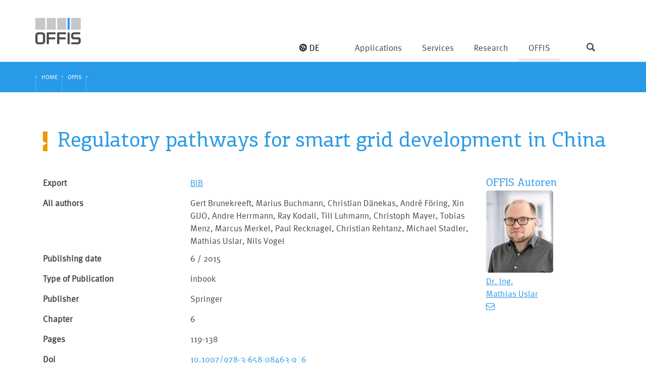

--- FILE ---
content_type: text/html; charset=utf-8
request_url: https://www.offis.de/en/offis/publication/regulatory-pathways-for-smart-grid-development-in-china-1.html
body_size: 9521
content:
<!DOCTYPE html>
<html lang="en" dir="ltr" class="no-js">
	<head> <base href="https://www.offis.de"> <meta http-equiv="X-UA-Compatible" content="IE=edge,chrome=1"> <meta charset="utf-8">
		<!--
	TYPO3 by CASE ONE GmbH, Oldenburg.
	This website is powered by TYPO3 - inspiring people to share!
	TYPO3 is a free open source Content Management Framework initially created by Kasper Skaarhoj and licensed under GNU/GPL.
	TYPO3 is copyright 1998-2026 of Kasper Skaarhoj. Extensions are copyright of their respective owners.
	Information and contribution at https://typo3.org/
-->
		 <link rel="icon" href="/typo3conf/ext/offis/Resources/Public/Icons/favicon.ico" type="image/vnd.microsoft.icon">
		<meta name="viewport" content="width=device-width,minimum-scale=1,maximum-scale=1.0">
		<meta name="robots" content="index,follow,noodp,noydir">
		<meta name="description" content="OFFIS betreibt anwendungsorientierte Forschungs- und Entwicklungsarbeit in den Informations- und Kommunikationstechnologien mit Schwerpunkten in den Themenbereichen Energie, Gesundheit und Verkehr.">
		<meta name="author" content="OFFIS e.V.">
		<meta name="keywords" content="Institut, Informatik, OFFIS, Oldenburg, Forschung- und Entwicklung, Innovationen, Informations- und Kommunikationstechnologie, IKT, ICT, Energie, Gesundheit, Verkehr, Technologietransfer, Forschungsprojekte"> <meta property="og:image" content="https://www.offis.de/typo3conf/ext/offis/Resources/Public/Images/logo-offis.svg"> <meta property="og:site_name" content="OFFIS e.V.">
		<meta name="twitter:card" content="summary">
		<meta name="google" content="notranslate">
		<meta name="apple-mobile-web-app-capable" content="no"> <link rel="stylesheet" href="/typo3conf/ext/offis/Resources/Public/Css/Libs/jquery-ui.min.css?1695628917" media="all"> <link rel="stylesheet" href="/typo3conf/ext/offis/Resources/Public/Css/Libs/bootstrap.min.css?1695628917" media="all"> <link rel="stylesheet" href="/typo3conf/ext/offis/Resources/Public/Css/Libs/font-awesome.min.css?1695628917" media="all"> <link rel="stylesheet" href="/typo3conf/ext/offis/Resources/Public/Css/Libs/academicons.min.css?1695628916" media="all"> <link rel="stylesheet" href="/typo3conf/ext/offis/Resources/Public/Css/Libs/dlmenu.css?1695628917" media="all"> <link rel="stylesheet" href="/typo3conf/ext/offis/Resources/Public/Css/Libs/shariff.min.css?1695628918" media="all"> <link rel="stylesheet" href="/typo3conf/ext/offis/Resources/Public/Css/Libs/slick.css?1695628918" media="all"> <link rel="stylesheet" href="/typo3conf/ext/offis/Resources/Public/Css/Libs/slick-theme.css?1695628918" media="all"> <link rel="stylesheet" href="/typo3conf/ext/offis/Resources/Public/Css/Fancybox/jquery.fancybox.css?1695628912" media="all"> <link rel="stylesheet" href="/typo3conf/ext/offis/Resources/Public/Css/Libs/multi-select.css?1695628917" media="all"> <link rel="stylesheet" href="/typo3conf/ext/offis/Resources/Public/Css/Libs/dataTables.bootstrap.min.css?1695628917" media="all"> <link rel="stylesheet" href="/typo3conf/ext/offis/Resources/Public/Css/Libs/buttons.dataTables.min.css?1695628917" media="all"> <link rel="stylesheet" href="/typo3conf/ext/offis/Resources/Public/Css/offisFonts.css?1695628918" media="all"> <link rel="stylesheet" href="/typo3conf/ext/offis/Resources/Public/Css/offisDefault.css?1760509529" media="all"> <link rel="stylesheet" href="/typo3conf/ext/offis/Resources/Public/Css/offisResponsive.css?1700734760" media="all"> <link rel="stylesheet" href="/typo3conf/ext/offis/Resources/Public/Css/offisPrint.css?1695628918" media="all"> <link rel="stylesheet" href="/typo3conf/ext/ke_search/Resources/Public/Css/ke_search_pi1.css?1747033541" media="all">
		<script src="/typo3conf/ext/offis/Resources/Public/JavaScript/Libs/jquery-1.12.4.min.js?1695628948"></script>
		<script src="/typo3conf/ext/offis/Resources/Public/JavaScript/Libs/jquery-ui.min.js?1695628949"></script>
		<script src="/typo3conf/ext/offis/Resources/Public/JavaScript/Libs/modernizrDlmenu.js?1695628950"></script>
		<script src="/typo3conf/ext/offis/Resources/Public/JavaScript/Libs/windowsphone-viewportfix.min.js?1695628961"></script>
		<title>Publication OFFIS</title>
		<link rel="icon" sizes="16x16 32x32 64x64" href="/typo3conf/ext/offis/Resources/Public/Icons/favicon.ico"><link rel="icon" type="image/png" href="/typo3conf/ext/offis/Resources/Public/Icons/favicon-192.png" sizes="192x192"><link rel="icon" type="image/png" href="/typo3conf/ext/offis/Resources/Public/Icons/favicon-160.png" sizes="160x160"><link rel="icon" type="image/png" href="/typo3conf/ext/offis/Resources/Public/Icons/favicon-96.png" sizes="96x96"><link rel="icon" type="image/png" href="/typo3conf/ext/offis/Resources/Public/Icons/favicon-64.png" sizes="64x64"><link rel="icon" type="image/png" href="/typo3conf/ext/offis/Resources/Public/Icons/favicon-32.png" sizes="32x32"><link rel="icon" type="image/png" href="/typo3conf/ext/offis/Resources/Public/Icons/favicon-16.png" sizes="16x16"><link rel="apple-touch-icon" href="/typo3conf/ext/offis/Resources/Public/Icons/favicon-57.png"><link rel="apple-touch-icon" sizes="114x114" href="/typo3conf/ext/offis/Resources/Public/Icons/favicon-114.png"><link rel="apple-touch-icon" sizes="72x72" href="/typo3conf/ext/offis/Resources/Public/Icons/favicon-72.png"><link rel="apple-touch-icon" sizes="144x144" href="/typo3conf/ext/offis/Resources/Public/Icons/favicon-144.png"><link rel="apple-touch-icon" sizes="60x60" href="/typo3conf/ext/offis/Resources/Public/Icons/favicon-60.png"><link rel="apple-touch-icon" sizes="120x120" href="/typo3conf/ext/offis/Resources/Public/Icons/favicon-120.png"><link rel="apple-touch-icon" sizes="76x76" href="/typo3conf/ext/offis/Resources/Public/Icons/favicon-76.png"><link rel="apple-touch-icon" sizes="152x152" href="/typo3conf/ext/offis/Resources/Public/Icons/favicon-152.png"><link rel="apple-touch-icon" sizes="180x180" href="/typo3conf/ext/offis/Resources/Public/Icons/favicon-180.png">
		<meta name="msapplication-TileColor" content="#FFFFFF">
		<meta name="msapplication-TileImage" content="/typo3conf/ext/offis/Resources/Public/Icons/favicon-144.png">
		<meta name="msapplication-config" content="{$page.favicon.browserconfig}">
		<script>
  var _paq = window._paq = window._paq || [];
  /* tracker methods like "setCustomDimension" should be called before "trackPageView" */
  _paq.push(["setDoNotTrack", true]);
  _paq.push(["disableCookies"]);
  _paq.push(['trackPageView']);
  _paq.push(['enableLinkTracking']);
  (function() {
    var u="//www.offis.de/matomo/";
    _paq.push(['setTrackerUrl', u+'matomo.php']);
    _paq.push(['setSiteId', '1']);
    var d=document, g=d.createElement('script'), s=d.getElementsByTagName('script')[0];
    g.async=true; g.src=u+'matomo.js'; s.parentNode.insertBefore(g,s);
  })();
</script>
		 <link rel="canonical" href="https://www.offis.de/en/offis/publication/regulatory-pathways-for-smart-grid-development-in-china-1.html"> <link rel="alternate" hreflang="de-DE" href="https://www.offis.de/offis/publikation/regulatory-pathways-for-smart-grid-development-in-china-1.html"> <link rel="alternate" hreflang="en-US" href="https://www.offis.de/en/offis/publication/regulatory-pathways-for-smart-grid-development-in-china-1.html"> <link rel="alternate" hreflang="x-default" href="https://www.offis.de/offis/publikation/regulatory-pathways-for-smart-grid-development-in-china-1.html"> </head>
	<body id="pageID-77" > <noscript>
			<div class="alert alert-warning" aria="alert">
				<div class="message-noscript">
					<div class="alert-header">
						<h4 class="alert-title text-warning"> <span class="glyphicon glyphicon-warning-sign"></span>&nbsp;Your browser does not support JavaScript! </h4>
						 </div>
					<div class="alert-body">
						<p> To use all the features of this page, you need JavaScript!&lt;br&gt; Please update your browser or enable JavaScript in your settings. </p>
						 </div>
					 </div>
				 </div>
			 </noscript>
		<div id="stage">
			<div class="shadow"></div>
			<div id="headerArea">
				<div id="searchArea">
					<div id="searchContainer" class="container">
						<form method="get" id="xajax_form_kesearch_pi1" name="form_kesearch_pi1" action="/en/general.html" > <fieldset class="kesearch_searchbox"> <input type="hidden" name="id" value="13">
								<div class="kesearchbox"> <input type="text" id="ke_search_sword" class="inputSearch" name="tx_kesearch_pi1[sword]" autocomplete="off" value="" placeholder="Suchbegriff" onfocus="if (this.value == 'Suchbegriff') {this.value=''}"> <button onclick="document.getElementById('pagenumber').value=1; document.getElementById('xajax_form_kesearch_pi1').submit();"><span class="fa fa-angle-right"></span></button> </div>
								 <input id="kesearchpagenumber" type="hidden" name="tx_kesearch_pi1[page]" value="1"> <input id="resetFilters" type="hidden" name="tx_kesearch_pi1[resetFilters]" value="0"> <input id="sortByField" type="hidden" name="tx_kesearch_pi1[sortByField]" value=""> <input id="sortByDir" type="hidden" name="tx_kesearch_pi1[sortByDir]" value=""> </fieldset> </form>
						 </div>
					 </div>
				<div id="navigationArea">
					<div id="navigationContainer" class="container">
						<div class="row">
							<div id="headerContainer" class="container"> <a class="logoLink" rel="nofollow" href="https://www.offis.de/en/index.html"> <img src="/typo3conf/ext/offis/Resources/Public/Images/logo-offis.svg" height="53" width="90"> </a>
								<div class="headerIcons visible-xs"> <ul id="language_menu" class="list-inline"><li><a href="/offis/publikation/regulatory-pathways-for-smart-grid-development-in-china-1.html"><svg version="1.1" class="icon-globus" xmlns="http://www.w3.org/2000/svg" xmlns:xlink="http://www.w3.org/1999/xlink" x="0px" y="0px" viewBox="0 0 42 42" style="enable-background:new 0 0 42 42;" xml:space="preserve">
													<path class="st0" d="M40.6,13.4c-2-5.2-6-9.4-11.1-11.6C26.8,0.6,23.9,0,21,0C12.7,0,5.2,4.9,1.8,12.5c-4.7,10.6,0.1,23,10.7,27.7C15.2,41.4,18,42,21,42c8.3,0,15.9-4.9,19.2-12.5C42.5,24.4,42.6,18.7,40.6,13.4z M37.2,14.8c1.6,4.1,1.5,8.5-0.1,12.6c-1.6-0.1-3.2-0.2-4.8-0.5l0.3-0.7c2.2-5,3.2-10.1,2.7-14.6l0-0.3C36.1,12.4,36.7,13.5,37.2,14.8z M26.1,4.7h0.2l-7.7,17.3c-2.3-1.3-4.3-2.7-6.1-4.2l0.2-0.6C15.9,10,21.5,4.7,26.1,4.7z M17.1,25.4l-4.6,10.4c-1.2-1.2-2-3.2-2.2-5.7c-0.3-2.6,0.1-5.6,0.9-8.6C12.9,22.9,14.9,24.2,17.1,25.4z M15.9,37.3h-0.2L20.3,27c2.1,0.9,4.2,1.7,6.5,2.3C23.6,34.1,19.4,37.3,15.9,37.3z M21.8,23.7l7.7-17.4c1.2,1.2,1.9,3.2,2.2,5.7c0.4,3.9-0.5,8.4-2.4,12.8l-0.7,1.4C26.3,25.5,24,24.7,21.8,23.7z M18.5,3.8c-3.4,2.5-6.6,6.4-8.9,11.3c-1.2-1.4-2.2-2.8-2.8-4.2C9.6,7.1,13.8,4.5,18.5,3.8z M4.8,14.7c0.9,1.4,2,2.7,3.3,4.1c-1.4,4-1.9,8.1-1.6,11.6l0,0.3C3.6,26.1,2.7,20.2,4.8,14.7z M23.4,38.1c2.6-1.8,5.1-4.6,7.1-7.9c1.5,0.3,3.1,0.5,4.7,0.6C32.5,34.8,28.2,37.5,23.4,38.1z"/></svg>DE</a></li></ul> <span class="headerIcon headerIconNavigation swipe-control glyphicon glyphicon-menu-hamburger" aria-hidden="true"></span> <span class="headerIcon headerIconSearch glyphicon glyphicon-search" aria-hidden="true"></span> </div>
									<div id="primNavContainer" class="hidden-xs"> <ul class="primNav firstLevel"><li id="menuitem-5" class="first parent"><a href="/en/applications.html" class="dropdown-toggle pageid5"><span>Applications</span></a>
												<div class="dl-menuwrapper"><ul class="dl-menu dl-menuopen secondLevel"><li id="menuitem-22" class="first parent"><a href="/en/applications/energy.html" class="dropdown-toggle pageid22"><span>Energy</span></a><ul class="dl-submenu thirdLevel"><li id="menuitem-341" class="first active "><a href="/en/applications/energy/distributed-artificial-intelligence.html" class="dropdown-toggle pageid341"><span>Distributed Artificial Intelligence</span></a></li><li id="menuitem-282"><a href="/en/applications/energy/data-integration-and-processing.html"><span>Data Integration and Processing</span></a></li><li id="menuitem-281"><a href="/en/applications/energy/energy-efficient-smart-cities.html"><span>Energy-efficient Smart Cities</span></a></li><li id="menuitem-968"><a href="/en/applications/energy/research-and-innovation-transfer.html"><span>Research and Innovation Transfer</span></a></li><li id="menuitem-926" class="active "><a href="/en/applications/energy/trustworthy-system-operation.html" class="dropdown-toggle pageid926"><span>Trustworthy System Operation</span></a></li><li id="menuitem-279"><a href="/en/applications/energy/standardized-systems-engineering-and-assessment.html"><span>Standardized Systems Engineering and Assessment</span></a></li><li id="menuitem-950" class="last active "><a href="/en/applications/energy/smart-grid-testing.html" class="dropdown-toggle pageid950"><span>Smart Grid Testing</span></a></li></ul></li><li id="menuitem-703" class="parent"><a href="/en/applications/society.html" class="dropdown-toggle pageid703"><span>Society</span></a><ul class="dl-submenu thirdLevel"><li id="menuitem-705" class="first"><a href="/en/applications/society/mixed-reality.html"><span>Mixed Reality</span></a></li><li id="menuitem-707"><a href="/en/applications/society/human-centered-ai.html"><span>Human-Centered AI</span></a></li><li id="menuitem-709"><a href="/en/applications/society/personal-pervasive-computing.html"><span>Personal Pervasive Computing</span></a></li><li id="menuitem-711" class="last active "><a href="/en/applications/society/social-computing.html" class="dropdown-toggle pageid711"><span>Social Computing</span></a></li></ul></li><li id="menuitem-23" class="parent"><a href="/en/applications/health.html" class="dropdown-toggle pageid23"><span>Health</span></a><ul class="dl-submenu thirdLevel"><li id="menuitem-56" class="first active "><a href="/en/applications/health/data-management-and-analysis.html" class="dropdown-toggle pageid56"><span>Data Management and Analysis</span></a></li><li id="menuitem-57"><a href="/en/applications/health/automation-and-integration-technology.html"><span>Automation and Integration Technology</span></a></li><li id="menuitem-647"><a href="/en/applications/health/assistive-technologies-for-care-and-health-professionals.html"><span>Assistive Technologies for Care and Health Professionals</span></a></li><li id="menuitem-299" class="last"><a href="/en/applications/health/biomedical-devices-and-systems.html"><span>Biomedical Devices and Systems</span></a></li></ul></li><li id="menuitem-289" class="parent"><a href="/en/applications/manufacturing.html" class="dropdown-toggle pageid289"><span>Manufacturing</span></a><ul class="dl-submenu thirdLevel"><li id="menuitem-328" class="first"><a href="/en/applications/manufacturing/smart-human-robot-collaboration.html"><span>Smart Human Robot Collaboration</span></a></li><li id="menuitem-329"><a href="/en/applications/manufacturing/manufacturing-operations-management.html"><span>Manufacturing Operations Management</span></a></li><li id="menuitem-330"><a href="/en/applications/manufacturing/distributed-computing-and-communication.html"><span>Distributed Computing and Communication</span></a></li><li id="menuitem-729" class="last"><a href="/en/applications/manufacturing/sustainable-manufacturing-systems.html"><span>Sustainable Manufacturing Systems</span></a></li></ul></li><li id="menuitem-690"><a href="/en/applications/translate-to-english-verkehr-infos.html"><span>Transportation: Info</span></a></li><li id="menuitem-267" class="last parent"><a href="/en/applications/living-labs.html" class="dropdown-toggle pageid267"><span>Living Labs</span></a><ul class="dl-submenu thirdLevel"><li id="menuitem-268" class="first"><a href="/en/applications/living-labs/model-factory.html"><span>Model Factory</span></a></li><li id="menuitem-625"><a href="/en/applications/living-labs/dave.html"><span>DAVE</span></a></li><li id="menuitem-627"><a href="/en/applications/living-labs/life.html"><span>LIFE</span></a></li><li id="menuitem-629"><a href="/en/applications/living-labs/miracle.html"><span>MIRACLE</span></a></li><li id="menuitem-633"><a href="/en/applications/living-labs/ideaal-1.html"><span>IDEAAL</span></a></li><li id="menuitem-635"><a href="/en/applications/living-labs/pflegedienstzentrale.html"><span>Pflegedienstzentrale</span></a></li><li id="menuitem-241"><a href="/en/applications/living-labs/sesa.html"><span>SESA</span></a></li><li id="menuitem-271" class="last"><a href="/en/applications/living-labs/fliegerhorst-air-base-smart-city.html"><span>Fliegerhorst (Air Base) Smart City</span></a></li></ul></li></ul></div>
											</li><li id="menuitem-666" class="parent"><a href="/en/services.html" class="dropdown-toggle pageid666"><span>Services</span></a>
												<div class="dl-menuwrapper"><ul class="dl-menu dl-menuopen secondLevel"><li id="menuitem-668" class="first"><a href="/en/services/contract-research.html"><span>Contract research</span></a></li><li id="menuitem-670"><a href="/en/services/digitalization-consulting.html"><span>Digitalization consulting</span></a></li><li id="menuitem-672"><a href="/en/services/technology-consulting.html"><span>Technology consulting</span></a></li><li id="menuitem-674"><a href="/en/services/technology-training.html"><span>Technology training</span></a></li><li id="menuitem-676" class="last"><a href="/en/services/contract-development.html"><span>Contract development</span></a></li></ul></div>
											</li><li id="menuitem-7" class="parent"><a href="/en/research.html" class="dropdown-toggle pageid7"><span>Research</span></a>
												<div class="dl-menuwrapper"><ul class="dl-menu dl-menuopen secondLevel"><li id="menuitem-579" class="first parent"><a href="/en/research/applied-artificial-intelligence.html" class="dropdown-toggle pageid579"><span>Applied Artificial Intelligence (AAI)</span></a><ul class="dl-submenu thirdLevel"><li id="menuitem-613" class="last"><a href="/en/research/applied-artificial-intelligence/adversarial-resilience-learning-e.html"><span>Adversarial Resilience Learning (E)</span></a></li></ul></li><li id="menuitem-291"><a href="/en/research/architecture-frameworks-af.html"><span>Architecture Frameworks (AF)</span></a></li><li id="menuitem-292"><a href="/en/research/cyber-resilient-architectures-and-security-cras.html"><span>Cyber-Resilient Architectures and Security (CRAS)</span></a></li><li id="menuitem-294"><a href="/en/research/embedded-system-design-esd.html"><span>Embedded System Design (ESD)</span></a></li><li id="menuitem-295"><a href="/en/research/human-machine-cooperation-hmc.html"><span>Human Machine Cooperation (HMC)</span></a></li><li id="menuitem-296"><a href="/en/research/multi-scale-multi-rate-simulation-ms2.html"><span>Multi-Scale Multi-Rate Simulation (MS²)</span></a></li><li id="menuitem-338"><a href="/en/research/sustainability.html"><span>Sustainability</span></a></li><li id="menuitem-297" class="last"><a href="/en/research/safety-relevant-cyber-physical-systems-srcps.html"><span>Safety Relevant Cyber Physical Systems (SRCPS)</span></a></li></ul></div>
											</li><li id="menuitem-2" class="active parent"><a href="/en/offis/about-us.html" class="dropdown-toggle pageid2"><span>OFFIS</span></a>
												<div class="dl-menuwrapper"><ul class="dl-menu dl-menuopen secondLevel"><li id="menuitem-39" class="first parent"><a href="/en/offis/about-us.html" class="dropdown-toggle pageid39"><span>About us</span></a><ul class="dl-submenu thirdLevel"><li id="menuitem-734" class="first active "><a href="/en/offis/about-us/mission-statement-values-and-compliance.html" class="dropdown-toggle pageid734"><span>Mission statement, values and compliance</span></a></li><li id="menuitem-247" class="active "><a href="/en/offis/about-us/organization.html" class="dropdown-toggle pageid247"><span>Organization</span></a></li><li id="menuitem-43"><a href="/en/offis/about-us/offis-memberships.html"><span>OFFIS-Memberships</span></a></li><li id="menuitem-42"><a href="/en/offis/about-us/cooperation-partners.html"><span>Cooperation Partners</span></a></li><li id="menuitem-62"><a href="/en/offis/about-us/society-of-friends.html"><span>Society of Friends</span></a></li><li id="menuitem-964"><a href="/en/offis/about-us/translate-to-english-offis-reconnect-alumni-network.html"><span>OFFIS Re:Connect Alumni Network</span></a></li><li id="menuitem-65"><a href="/en/offis/about-us/spin-offs.html"><span>Spin-offs</span></a></li><li id="menuitem-66"><a href="/en/offis/about-us/history.html"><span>History</span></a></li><li id="menuitem-886" class="last"><a href="/en/offis/about-us/3d-tour.html"><span>3D-Tour</span></a></li></ul></li><li id="menuitem-10" class="parent"><a href="/en/offis/career.html" class="dropdown-toggle pageid10"><span>Career</span></a><ul class="dl-submenu thirdLevel"><li id="menuitem-974" class="first"><a href="/en/offis/career/vacancies.html"><span>Vacancies</span></a></li><li id="menuitem-69" class="last"><a href="/en/offis/career/job-opportunities-for-students.html"><span>Job opportunities for students</span></a></li></ul></li><li id="menuitem-38" class="parent"><a href="/en/offis/news/events.html" class="dropdown-toggle pageid38"><span>News</span></a><ul class="dl-submenu thirdLevel"><li id="menuitem-40" class="last"><a href="/en/offis/news/events.html"><span>Events</span></a></li></ul></li><li id="menuitem-346"><a href="/en/offis/blog.html"><span>Blog</span></a></li><li id="menuitem-3" class="parent"><a href="/en/offis/downloads-and-tools.html" class="dropdown-toggle pageid3"><span>Publishing and Tools</span></a><ul class="dl-submenu thirdLevel"><li id="menuitem-218" class="first"><a href="/en/offis/downloads-and-tools/roadmaps-and-studies.html"><span>Roadmaps and Studies</span></a></li><li id="menuitem-525"><a href="/en/offis/downloads-and-tools/downloads-and-tools-kopie-2.html"><span>Tools and Platforms</span></a></li><li id="menuitem-201"><a href="/en/offis/downloads-and-tools/datawork-offis-journals.html"><span>Datawork | OFFIS Journals</span></a></li><li id="menuitem-200" class="last active "><a href="/en/offis/downloads-and-tools/annual-reports.html" class="dropdown-toggle pageid200"><span>Annual Reports</span></a></li></ul></li><li id="menuitem-52"><a href="/en/offis/publications.html"><span>Publications</span></a></li><li id="menuitem-51"><a href="/en/offis/projects.html"><span>Projects</span></a></li><li id="menuitem-53"><a href="/en/offis/persons.html"><span>Persons</span></a></li><li id="menuitem-6" class="last parent"><a href="/en/offis/contact.html" class="dropdown-toggle pageid6" title="Kontakt Meta"><span>Contact</span></a><ul class="dl-submenu thirdLevel"><li id="menuitem-71" class="last"><a href="/en/offis/contact/directions.html"><span>Directions</span></a></li></ul></li></ul></div>
											</li><li id="menuitem-13" class="last"><a href="/en/general.html" class="pageid13"><span>General</span></a></li></ul> </div>
									<div id="langNavContainer" class="hidden-xs"> <ul id="language_menu" class="list-inline"><li><a href="/offis/publikation/regulatory-pathways-for-smart-grid-development-in-china-1.html"><svg version="1.1" class="icon-globus" xmlns="http://www.w3.org/2000/svg" xmlns:xlink="http://www.w3.org/1999/xlink" x="0px" y="0px" viewBox="0 0 42 42" style="enable-background:new 0 0 42 42;" xml:space="preserve">
														<path class="st0" d="M40.6,13.4c-2-5.2-6-9.4-11.1-11.6C26.8,0.6,23.9,0,21,0C12.7,0,5.2,4.9,1.8,12.5c-4.7,10.6,0.1,23,10.7,27.7C15.2,41.4,18,42,21,42c8.3,0,15.9-4.9,19.2-12.5C42.5,24.4,42.6,18.7,40.6,13.4z M37.2,14.8c1.6,4.1,1.5,8.5-0.1,12.6c-1.6-0.1-3.2-0.2-4.8-0.5l0.3-0.7c2.2-5,3.2-10.1,2.7-14.6l0-0.3C36.1,12.4,36.7,13.5,37.2,14.8z M26.1,4.7h0.2l-7.7,17.3c-2.3-1.3-4.3-2.7-6.1-4.2l0.2-0.6C15.9,10,21.5,4.7,26.1,4.7z M17.1,25.4l-4.6,10.4c-1.2-1.2-2-3.2-2.2-5.7c-0.3-2.6,0.1-5.6,0.9-8.6C12.9,22.9,14.9,24.2,17.1,25.4z M15.9,37.3h-0.2L20.3,27c2.1,0.9,4.2,1.7,6.5,2.3C23.6,34.1,19.4,37.3,15.9,37.3z M21.8,23.7l7.7-17.4c1.2,1.2,1.9,3.2,2.2,5.7c0.4,3.9-0.5,8.4-2.4,12.8l-0.7,1.4C26.3,25.5,24,24.7,21.8,23.7z M18.5,3.8c-3.4,2.5-6.6,6.4-8.9,11.3c-1.2-1.4-2.2-2.8-2.8-4.2C9.6,7.1,13.8,4.5,18.5,3.8z M4.8,14.7c0.9,1.4,2,2.7,3.3,4.1c-1.4,4-1.9,8.1-1.6,11.6l0,0.3C3.6,26.1,2.7,20.2,4.8,14.7z M23.4,38.1c2.6-1.8,5.1-4.6,7.1-7.9c1.5,0.3,3.1,0.5,4.7,0.6C32.5,34.8,28.2,37.5,23.4,38.1z"/></svg>DE</a></li></ul> </div>
										<div class="visible-xs swipe">
											<div class="swipe-menu">
												<div id="primNavXsContainer" class="visible-xs dl-menuwrapper"> <ul class="primNavXs dl-menu dl-menuopen"><li id="menuitem-5" class="first parent"><a href="/en/applications.html" class="dropdown-toggle pageid5"><span>Applications</span></a><ul class="dl-submenu secondLevel"><li id="menuitem-22" class="first parent"><a href="/en/applications/energy.html" class="dropdown-toggle pageid22"><span>Energy</span></a><ul class="dl-submenu thirdLevel"><li id="menuitem-341" class="first parent"><a href="/en/applications/energy/distributed-artificial-intelligence.html" class="dropdown-toggle pageid341"><span>Distributed Artificial Intelligence</span></a><ul class="dl-submenu forthLevel"><li id="menuitem-772" class="first"><a href="/en/applications/energy/distributed-artificial-intelligence/transparency-und-acceptance-of-self-x-systems.html"><span>Transparency und acceptance of self-x-systems</span></a></li><li id="menuitem-816"><a href="/en/applications/energy/distributed-artificial-intelligence/models-for-agent-based-flexibility-management.html"><span>Models for agent-based flexibility management</span></a></li><li id="menuitem-806" class="last"><a href="/en/applications/energy/distributed-artificial-intelligence/open-science-freely-available-and-open-source-scientific-results.html"><span>Open Science – freely available and open source scientific results</span></a></li></ul></li><li id="menuitem-282"><a href="/en/applications/energy/data-integration-and-processing.html"><span>Data Integration and Processing</span></a></li><li id="menuitem-281"><a href="/en/applications/energy/energy-efficient-smart-cities.html"><span>Energy-efficient Smart Cities</span></a></li><li id="menuitem-968"><a href="/en/applications/energy/research-and-innovation-transfer.html"><span>Research and Innovation Transfer</span></a></li><li id="menuitem-926" class="parent"><a href="/en/applications/energy/trustworthy-system-operation.html" class="dropdown-toggle pageid926"><span>Trustworthy System Operation</span></a><ul class="dl-submenu forthLevel"><li id="menuitem-932" class="first"><a href="/en/applications/energy/trustworthy-system-operation/digital-twins.html"><span>Digital Twins</span></a></li><li id="menuitem-934"><a href="/en/applications/energy/trustworthy-system-operation/trust.html"><span>Trust</span></a></li><li id="menuitem-936"><a href="/en/applications/energy/trustworthy-system-operation/nextgen-grid-control.html"><span>NextGen Grid Control</span></a></li><li id="menuitem-938" class="last"><a href="/en/applications/energy/trustworthy-system-operation/grid-control-labor.html"><span>Grid Control Labor</span></a></li></ul></li><li id="menuitem-279"><a href="/en/applications/energy/standardized-systems-engineering-and-assessment.html"><span>Standardized Systems Engineering and Assessment</span></a></li><li id="menuitem-950" class="last parent"><a href="/en/applications/energy/smart-grid-testing.html" class="dropdown-toggle pageid950"><span>Smart Grid Testing</span></a><ul class="dl-submenu forthLevel"><li id="menuitem-952" class="first"><a href="/en/applications/energy/smart-grid-testing/real-time-system.html"><span>Real-time System</span></a></li><li id="menuitem-954"><a href="/en/applications/energy/smart-grid-testing/co-simulation-of-multimodal-energy-systems.html"><span>Co-Simulation of Multimodal Energy Systems</span></a></li><li id="menuitem-956"><a href="/en/applications/energy/smart-grid-testing/flexibility-coordination.html"><span>Flexibility Coordination</span></a></li><li id="menuitem-958"><a href="/en/applications/energy/smart-grid-testing/virtualized-services-in-smart-grids.html"><span>Virtualized Services in Smart Grids</span></a></li><li id="menuitem-960"><a href="/en/applications/energy/smart-grid-testing/holistic-testing-and-validation.html"><span>Holistic Testing and Validation</span></a></li><li id="menuitem-962" class="last"><a href="/en/applications/energy/smart-grid-testing/research-infrastructure.html"><span>Research Infrastructure</span></a></li></ul></li></ul></li><li id="menuitem-703" class="parent"><a href="/en/applications/society.html" class="dropdown-toggle pageid703"><span>Society</span></a><ul class="dl-submenu thirdLevel"><li id="menuitem-705" class="first"><a href="/en/applications/society/mixed-reality.html"><span>Mixed Reality</span></a></li><li id="menuitem-707"><a href="/en/applications/society/human-centered-ai.html"><span>Human-Centered AI</span></a></li><li id="menuitem-709"><a href="/en/applications/society/personal-pervasive-computing.html"><span>Personal Pervasive Computing</span></a></li><li id="menuitem-711" class="last parent"><a href="/en/applications/society/social-computing.html" class="dropdown-toggle pageid711"><span>Social Computing</span></a><ul class="dl-submenu forthLevel"><li id="menuitem-947" class="last"><a href="/en/offis/downloads-and-tools/roadmaps-and-studies-1.html"><span>Studies</span></a></li></ul></li></ul></li><li id="menuitem-23" class="parent"><a href="/en/applications/health.html" class="dropdown-toggle pageid23"><span>Health</span></a><ul class="dl-submenu thirdLevel"><li id="menuitem-56" class="first parent"><a href="/en/applications/health/data-management-and-analysis.html" class="dropdown-toggle pageid56"><span>Data Management and Analysis</span></a><ul class="dl-submenu forthLevel"><li id="menuitem-300" class="first"><a href="/en/applications/health/data-management-and-analysis/health-services-research.html"><span>Health Services Research</span></a></li><li id="menuitem-196"><a href="/en/applications/health/data-management-and-analysis/information-logistics.html"><span>Information Logistics</span></a></li><li id="menuitem-197"><a href="/en/applications/health/data-management-and-analysis/analytical-applications.html"><span>Analytical Applications</span></a></li><li id="menuitem-198" class="last"><a href="/en/applications/health/data-management-and-analysis/data-protection-data-security.html"><span>Data Protection & Data Security</span></a></li></ul></li><li id="menuitem-57"><a href="/en/applications/health/automation-and-integration-technology.html"><span>Automation and Integration Technology</span></a></li><li id="menuitem-647"><a href="/en/applications/health/assistive-technologies-for-care-and-health-professionals.html"><span>Assistive Technologies for Care and Health Professionals</span></a></li><li id="menuitem-299" class="last"><a href="/en/applications/health/biomedical-devices-and-systems.html"><span>Biomedical Devices and Systems</span></a></li></ul></li><li id="menuitem-289" class="parent"><a href="/en/applications/manufacturing.html" class="dropdown-toggle pageid289"><span>Manufacturing</span></a><ul class="dl-submenu thirdLevel"><li id="menuitem-328" class="first"><a href="/en/applications/manufacturing/smart-human-robot-collaboration.html"><span>Smart Human Robot Collaboration</span></a></li><li id="menuitem-329"><a href="/en/applications/manufacturing/manufacturing-operations-management.html"><span>Manufacturing Operations Management</span></a></li><li id="menuitem-330"><a href="/en/applications/manufacturing/distributed-computing-and-communication.html"><span>Distributed Computing and Communication</span></a></li><li id="menuitem-729" class="last"><a href="/en/applications/manufacturing/sustainable-manufacturing-systems.html"><span>Sustainable Manufacturing Systems</span></a></li></ul></li><li id="menuitem-690"><a href="/en/applications/translate-to-english-verkehr-infos.html"><span>Transportation: Info</span></a></li><li id="menuitem-267" class="last parent"><a href="/en/applications/living-labs.html" class="dropdown-toggle pageid267"><span>Living Labs</span></a><ul class="dl-submenu thirdLevel"><li id="menuitem-268" class="first"><a href="/en/applications/living-labs/model-factory.html"><span>Model Factory</span></a></li><li id="menuitem-625"><a href="/en/applications/living-labs/dave.html"><span>DAVE</span></a></li><li id="menuitem-627"><a href="/en/applications/living-labs/life.html"><span>LIFE</span></a></li><li id="menuitem-629"><a href="/en/applications/living-labs/miracle.html"><span>MIRACLE</span></a></li><li id="menuitem-633"><a href="/en/applications/living-labs/ideaal-1.html"><span>IDEAAL</span></a></li><li id="menuitem-635"><a href="/en/applications/living-labs/pflegedienstzentrale.html"><span>Pflegedienstzentrale</span></a></li><li id="menuitem-241"><a href="/en/applications/living-labs/sesa.html"><span>SESA</span></a></li><li id="menuitem-271" class="last"><a href="/en/applications/living-labs/fliegerhorst-air-base-smart-city.html"><span>Fliegerhorst (Air Base) Smart City</span></a></li></ul></li></ul></li><li id="menuitem-666" class="parent"><a href="/en/services.html" class="dropdown-toggle pageid666"><span>Services</span></a><ul class="dl-submenu secondLevel"><li id="menuitem-668" class="first"><a href="/en/services/contract-research.html"><span>Contract research</span></a></li><li id="menuitem-670"><a href="/en/services/digitalization-consulting.html"><span>Digitalization consulting</span></a></li><li id="menuitem-672"><a href="/en/services/technology-consulting.html"><span>Technology consulting</span></a></li><li id="menuitem-674"><a href="/en/services/technology-training.html"><span>Technology training</span></a></li><li id="menuitem-676" class="last"><a href="/en/services/contract-development.html"><span>Contract development</span></a></li></ul></li><li id="menuitem-7" class="parent"><a href="/en/research.html" class="dropdown-toggle pageid7"><span>Research</span></a><ul class="dl-submenu secondLevel"><li id="menuitem-579" class="first parent"><a href="/en/research/applied-artificial-intelligence.html" class="dropdown-toggle pageid579"><span>Applied Artificial Intelligence (AAI)</span></a><ul class="dl-submenu thirdLevel"><li id="menuitem-613" class="last"><a href="/en/research/applied-artificial-intelligence/adversarial-resilience-learning-e.html"><span>Adversarial Resilience Learning (E)</span></a></li></ul></li><li id="menuitem-291"><a href="/en/research/architecture-frameworks-af.html"><span>Architecture Frameworks (AF)</span></a></li><li id="menuitem-292"><a href="/en/research/cyber-resilient-architectures-and-security-cras.html"><span>Cyber-Resilient Architectures and Security (CRAS)</span></a></li><li id="menuitem-294"><a href="/en/research/embedded-system-design-esd.html"><span>Embedded System Design (ESD)</span></a></li><li id="menuitem-295"><a href="/en/research/human-machine-cooperation-hmc.html"><span>Human Machine Cooperation (HMC)</span></a></li><li id="menuitem-296"><a href="/en/research/multi-scale-multi-rate-simulation-ms2.html"><span>Multi-Scale Multi-Rate Simulation (MS²)</span></a></li><li id="menuitem-338"><a href="/en/research/sustainability.html"><span>Sustainability</span></a></li><li id="menuitem-297" class="last"><a href="/en/research/safety-relevant-cyber-physical-systems-srcps.html"><span>Safety Relevant Cyber Physical Systems (SRCPS)</span></a></li></ul></li><li id="menuitem-2" class="last active parent"><a href="/en/offis/about-us.html" class="dropdown-toggle pageid2"><span>OFFIS</span></a><ul class="dl-submenu secondLevel"><li id="menuitem-39" class="first parent"><a href="/en/offis/about-us.html" class="dropdown-toggle pageid39"><span>About us</span></a><ul class="dl-submenu thirdLevel"><li id="menuitem-734" class="first parent"><a href="/en/offis/about-us/mission-statement-values-and-compliance.html" class="dropdown-toggle pageid734"><span>Mission statement, values and compliance</span></a><ul class="dl-submenu forthLevel"><li id="menuitem-740" class="first"><a href="/en/intranet/institutes-management/mission-statement-values-and-compliance-1/principles-and-mission-statement.html"><span>Principles and mission statement</span></a></li><li id="menuitem-738"><a href="/en/intranet/compliance/translate-to-english-diskriminierung-1.html"><span>Diversity and Equality</span></a></li><li id="menuitem-736" class="last"><a href="/en/intranet/compliance/whistleblower-system-1.html"><span>Whistleblower System</span></a></li></ul></li><li id="menuitem-247" class="parent"><a href="/en/offis/about-us/organization.html" class="dropdown-toggle pageid247"><span>Organization</span></a><ul class="dl-submenu forthLevel"><li id="menuitem-248" class="first"><a href="/en/offis/about-us/organization/general-assembly.html"><span>General Assembly</span></a></li><li id="menuitem-63"><a href="/en/offis/about-us/organization/scientific-advisory-council.html"><span>Scientific Advisory Council</span></a></li><li id="menuitem-64" class="last"><a href="/en/offis/about-us/organization/administrative-council.html"><span>Administrative Council</span></a></li></ul></li><li id="menuitem-43"><a href="/en/offis/about-us/offis-memberships.html"><span>OFFIS-Memberships</span></a></li><li id="menuitem-42"><a href="/en/offis/about-us/cooperation-partners.html"><span>Cooperation Partners</span></a></li><li id="menuitem-62"><a href="/en/offis/about-us/society-of-friends.html"><span>Society of Friends</span></a></li><li id="menuitem-964"><a href="/en/offis/about-us/translate-to-english-offis-reconnect-alumni-network.html"><span>OFFIS Re:Connect Alumni Network</span></a></li><li id="menuitem-65"><a href="/en/offis/about-us/spin-offs.html"><span>Spin-offs</span></a></li><li id="menuitem-66"><a href="/en/offis/about-us/history.html"><span>History</span></a></li><li id="menuitem-886" class="last"><a href="/en/offis/about-us/3d-tour.html"><span>3D-Tour</span></a></li></ul></li><li id="menuitem-10" class="parent"><a href="/en/offis/career.html" class="dropdown-toggle pageid10"><span>Career</span></a><ul class="dl-submenu thirdLevel"><li id="menuitem-974" class="first"><a href="/en/offis/career/vacancies.html"><span>Vacancies</span></a></li><li id="menuitem-69" class="last"><a href="/en/offis/career/job-opportunities-for-students.html"><span>Job opportunities for students</span></a></li></ul></li><li id="menuitem-38" class="parent"><a href="/en/offis/news/events.html" class="dropdown-toggle pageid38"><span>News</span></a><ul class="dl-submenu thirdLevel"><li id="menuitem-40" class="last"><a href="/en/offis/news/events.html"><span>Events</span></a></li></ul></li><li id="menuitem-346"><a href="/en/offis/blog.html"><span>Blog</span></a></li><li id="menuitem-3" class="parent"><a href="/en/offis/downloads-and-tools.html" class="dropdown-toggle pageid3"><span>Publishing and Tools</span></a><ul class="dl-submenu thirdLevel"><li id="menuitem-218" class="first"><a href="/en/offis/downloads-and-tools/roadmaps-and-studies.html"><span>Roadmaps and Studies</span></a></li><li id="menuitem-525"><a href="/en/offis/downloads-and-tools/downloads-and-tools-kopie-2.html"><span>Tools and Platforms</span></a></li><li id="menuitem-201"><a href="/en/offis/downloads-and-tools/datawork-offis-journals.html"><span>Datawork | OFFIS Journals</span></a></li><li id="menuitem-200" class="last parent"><a href="/en/offis/downloads-and-tools/annual-reports.html" class="dropdown-toggle pageid200"><span>Annual Reports</span></a><ul class="dl-submenu forthLevel"><li id="menuitem-203" class="last"><a href="/en/offis/downloads-and-tools/annual-reports/archive.html"><span>Archive</span></a></li></ul></li></ul></li><li id="menuitem-52"><a href="/en/offis/publications.html"><span>Publications</span></a></li><li id="menuitem-51"><a href="/en/offis/projects.html"><span>Projects</span></a></li><li id="menuitem-53"><a href="/en/offis/persons.html"><span>Persons</span></a></li><li id="menuitem-6" class="last parent"><a href="/en/offis/contact.html" class="dropdown-toggle pageid6" title="Kontakt Meta"><span>Contact</span></a><ul class="dl-submenu thirdLevel"><li id="menuitem-71" class="last"><a href="/en/offis/contact/directions.html"><span>Directions</span></a></li></ul></li></ul></li></ul> </div>
												 </div>
											 </div>
										 </div>
									 </div>
								 </div>
							 </div>
						 </div>
					<div id="breadcrumbArea">
						<div id="breadcrumbContainer" class="container">
							<div class="breadcrumbContainer"><ol class="breadcrumbNav" itemscope itemtype="http://schema.org/BreadcrumbList"><li class="home" itemprop="itemListElement" itemscope itemtype="http://schema.org/ListItem"><a href="/en/index.html" itemprop="item"><span itemprop="name">Home</span></a><meta itemprop="position" content="0"></li><li itemprop="itemListElement" itemscope itemtype="http://schema.org/ListItem"><a href="/en/offis/about-us.html" target="_self" itemprop="item" title="OFFIS"><span itemprop="name">OFFIS</span></a><meta itemprop="position" content="2"></li></ol></div>
							 </div>
						 </div>
					<!--TYPO3SEARCH_begin-->
					<div id="contentArea" class="oneColumn">
						<div id="contentContainer" class="container">
							<div class="col-1-page">
								<div id="c434" class="frame">
									<div id="publicationViewArea">
										<div id="publicationViewContainer" class="container">
											<h2> Regulatory pathways for smart grid development in China </h2>
											<div class="row">
												<div class="col-sm-9">
													<div id="publicationData">
														<div class="row">
															<div class="col-sm-4"> <label>Export</label> </div>
															<div class="col-sm-8"> <a download="bibtex.bib" class="offisDataLinkBib" title="Bibtextexport" target="_blank" href="/en/bibtex.bib?tx_offisdata_publicationsbibtex%5Bpublication%5D=3308&amp;cHash=edc3b1979c10aa80f211c1efeaa203da">BIB</a> </div>
															 </div>
														<div class="row">
															<div class="col-sm-4"> <label>All authors</label> </div>
															<div class="col-sm-8"> Gert Brunekreeft, Marius Buchmann, Christian Dänekas, André Föring, Xin GUO, Andre Herrmann, Ray Kodali, Till Luhmann, Christoph Mayer, Tobias Menz, Marcus Merkel, Paul Recknagel, Christian Rehtanz, Michael Stadler, Mathias Uslar, Nils Vogel </div>
															 </div>
														<div class="row">
															<div class="col-sm-4"> <label>Publishing date</label> </div>
															<div class="col-sm-8"> 6 / 2015 </div>
															 </div>
														<div class="row">
															<div class="col-sm-4"> <label>Type of Publication</label> </div>
															<div class="col-sm-8"> inbook </div>
															 </div>
														<div class="row">
															<div class="col-sm-4"> <label>Publisher</label> </div>
															<div class="col-sm-8"> Springer </div>
															 </div>
														<div class="row">
															<div class="col-sm-4"> <label>Chapter</label> </div>
															<div class="col-sm-8"> 6 </div>
															 </div>
														<div class="row">
															<div class="col-sm-4"> <label>Pages</label> </div>
															<div class="col-sm-8"> 119-138 </div>
															 </div>
														<div class="row">
															<div class="col-sm-4"> <label>Doi</label> </div>
															<div class="col-sm-8"> <a class="offisDataLinkDoi" target="_blank" href="http://dx.doi.org/10.1007/978-3-658-08463-9_6">10.1007/978-3-658-08463-9_6</a> </div>
															 </div>
														<div class="row">
															<div class="col-sm-4"> <label>Editor</label> </div>
															<div class="col-sm-8"> Gert Brunekreeft, Till Luhmann, Tobias Menz, Sven-Uwe Müller, Paul Recknagel </div>
															 </div>
														<div class="row">
															<div class="col-sm-4"> <label>Edition</label> </div>
															<div class="col-sm-8"> Regulatory Pathways For Smart Grid Development in China </div>
															 </div>
														 </div>
													 </div>
												<div class="col-sm-3">
													<div class="publicationContactPersons">
														<h4> OFFIS Autoren </h4>
														<div class="offisDataContactPersons"> <a href="/en/offis/person/mathias-uslar.html"> <img class="offisDataContactPersonsImage" alt="Dr. Ing. Mathias Uslar" src="/securedl/sdl-eyJ0eXAiOiJKV1QiLCJhbGciOiJIUzI1NiJ9.[base64].fIoaoP_XYEDrcxfbrB2s1dLxQ0mWk35_ydkrr0qXyeI/csm_OFFIS_Energie_Mathias_Uslar_FAV_DSC08490_184722869e.jpg" width="133" height="163"> </a>
															<div class="offisDataContactPersonsText"> <a href="/en/offis/person/mathias-uslar.html"> Dr. Ing.<br /> Mathias Uslar </a><br /> <a class="" href="mailto:mathias.uslar@offis.de"><i class="fa fa-envelope-o"></i></a> </div>
															 </div>
														 </div>
													 </div>
												 </div>
											 </div>
										 </div>
									 </div>
								 </div>
							 </div>
						 </div>
					<!--TYPO3SEARCH_end-->
					<div id="footerArea">
						<div id="footerContainer" class="container">
							<div id="footerLogoContainer"> <svg version="1.1" id="logo-offis-footer" xmlns="http://www.w3.org/2000/svg" xmlns:xlink="http://www.w3.org/1999/xlink" x="0px" y="0px" viewBox="0 0 186.1 108.7" style="enable-background:new 0 0 186.1 108.7;" xml:space="preserve">
									<style type="text/css">
				   #logo-offis-footer .st0{fill:#FFFFFF;}
			   </style>
									 <g>
										<path class="st0" d="M28,59.4H12.3C5.5,59.4,0,64.7,0,71.2v25.4c0,6.6,5.4,12,11.9,12h16.4c6.6,0,11.9-5.4,11.9-12V71.2 C40.3,64.7,34.8,59.4,28,59.4z M31.4,72.4v23.2c0,2.7-2.2,4.8-4.8,4.8H13.6c-2.6,0-4.7-2.1-4.7-4.8V72.4c0-2.7,2.2-4.8,4.8-4.8 h12.8C29.2,67.6,31.4,69.8,31.4,72.4z"/>
											<path class="st0" d="M80,59.4H50.2c-2,0-3.6,1.5-3.6,3.5v42.1c0,2.1,1.7,3.8,3.8,3.8h1.4c2.1,0,3.8-1.7,3.8-3.8V88.3h22.9 c2.1,0,3.8-1.5,3.8-3.6v-1.1c0-2-1.6-3.6-3.8-3.6H55.6V67.6H80c2.1,0,3.8-1.5,3.8-3.6V63C83.8,60.9,82.2,59.4,80,59.4z"/>
												<path class="st0" d="M137.2,59.4h-1.4c-2.1,0-3.8,1.6-3.8,3.7V105c0,2.1,1.7,3.7,3.8,3.7h1.4c2.1,0,3.8-1.7,3.8-3.7V63.1 C141,61.1,139.3,59.4,137.2,59.4z"/>
													<path class="st0" d="M176.4,79.5h-16.2c-3.3,0-4.8-1.9-4.8-3.8V72c0-2.8,1.9-4.4,5-4.4h20.5c2.1,0,3.8-1.5,3.8-3.6V63 c0-2-1.7-3.6-3.9-3.6h-22.1c-7.9,0-12.2,6.6-12.2,11.2v6.3c0,5.4,4.4,11.3,10.6,11.3c1.3,0,5.5,0,9.6,0c3,0,5.8,0,6.9,0 c3,0,3.6,1.7,3.6,3.2v4c0,0.5-0.1,5-3.6,5H150c-2.2,0-3.8,1.5-3.8,3.6v1.1c0,2.1,1.6,3.6,3.8,3.6H175c6.8,0,11.1-4.7,11.1-12v-6.8 C186.1,83.1,181.2,79.5,176.4,79.5z"/>
														<path class="st0" d="M122.7,59.4H92.9c-2,0-3.6,1.5-3.6,3.5v42.1c0,2.1,1.7,3.8,3.8,3.8h1.4c2.1,0,3.8-1.7,3.8-3.8V88.3h22.9 c2.1,0,3.8-1.5,3.8-3.6v-1.1c0-2-1.6-3.6-3.8-3.6H98.3V67.6h24.4c2.1,0,3.8-1.5,3.8-3.6V63C126.4,60.9,124.8,59.4,122.7,59.4z"/> </g> <rect x="0.1" class="st0" width="40.3" height="49"/> <rect x="132" class="st0" width="8.9" height="49"/> <rect x="46.7" class="st0" width="37.1" height="49"/> <rect x="89.3" class="st0" width="37.1" height="49"/> <rect x="146.4" class="st0" width="39.7" height="49"/> <rect x="185.5" y="102.6" class="st0" width="0.6" height="0.3"/> </svg> </div>
																		<div class="socialMediaButtons"> <a title="facebook" target="_blank" href="https://www.facebook.com/OFFISInformatik"> <i class="fa fa-facebook"></i> </a> <a title="xing" target="_blank" href="https://www.xing.com/companies/offis-institutf%C3%BCrinformatik"> <i class="fa fa-xing"></i> </a> <a title="linkedin" target="_blank" href="https://www.linkedin.com/company/offis-institute-for-information-technology/"> <i class="fa fa-linkedin"></i> </a> <a title="instagram" target="_blank" href="https://www.instagram.com/offis_it/"> <i class="fa fa-instagram"></i> </a> <a title="youtube" target="_blank" href="https://www.youtube.com/@OFFISvideo"> <i class="fa fa-youtube-play"></i> </a> </div>
																		<div id="footerNavContainer"> <a href="/en/privacy.html" title="Privacy">Privacy</a><a href="/en/data-transparency.html" title="Data Transparency">Data Transparency</a><a href="/en/offis/contact.html" title="Contact">Contact</a><a href="/en/legals.html" title="Legals">Legals</a> </div>
																		 </div>
																	<p id="back-top"> <a href="/#top"> <span> <img src="/typo3conf/ext/offis/Resources/Public/Images/icon_oeffner_weiss.svg" height="15" width="29"> </span> </a> </p>
																	 </div>
																 </div>
															<script src="/typo3conf/ext/offis/Resources/Public/JavaScript/Libs/bootstrap.min.js?1695628948"></script>
															<script src="/typo3conf/ext/offis/Resources/Public/JavaScript/Libs/jquery.responsiveimages.min.js?1695628950"></script>
															<script src="/typo3conf/ext/offis/Resources/Public/JavaScript/Libs/jquery.dlmenu.js?1695628949"></script>
															<script src="/typo3conf/ext/offis/Resources/Public/JavaScript/Libs/shariff.min.js?1695628950"></script>
															<script src="/typo3conf/ext/offis/Resources/Public/JavaScript/Libs/slick.min.js?1695628950"></script>
															<script src="/typo3conf/ext/offis/Resources/Public/JavaScript/Libs/jquery.fancybox.pack.js?1695628949"></script>
															<script src="/typo3conf/ext/offis/Resources/Public/JavaScript/Libs/jquery-ias.min.js?1695628949"></script>
															<script src="/typo3conf/ext/offis/Resources/Public/JavaScript/Libs/jquery.quicksearch.js?1695628949"></script>
															<script src="/typo3conf/ext/offis/Resources/Public/JavaScript/Libs/jquery.multi-select.js?1695628949"></script>
															<script src="/typo3conf/ext/offis/Resources/Public/JavaScript/Libs/Validate/jquery.validate.min.js?1695628951"></script>
															<script src="/typo3conf/ext/offis/Resources/Public/JavaScript/Libs/datatables.min.js?1695628948"></script>
															<script src="/typo3conf/ext/offis/Resources/Public/JavaScript/Libs/dataTables.buttons.min.js?1695628948"></script>
															<script src="/typo3conf/ext/offis/Resources/Public/JavaScript/Libs/buttons.print.min.js?1695628948"></script>
															<script src="/typo3conf/ext/offis/Resources/Public/JavaScript/offisDefault.js?1760536419"></script>
															 </body>
														 </html>